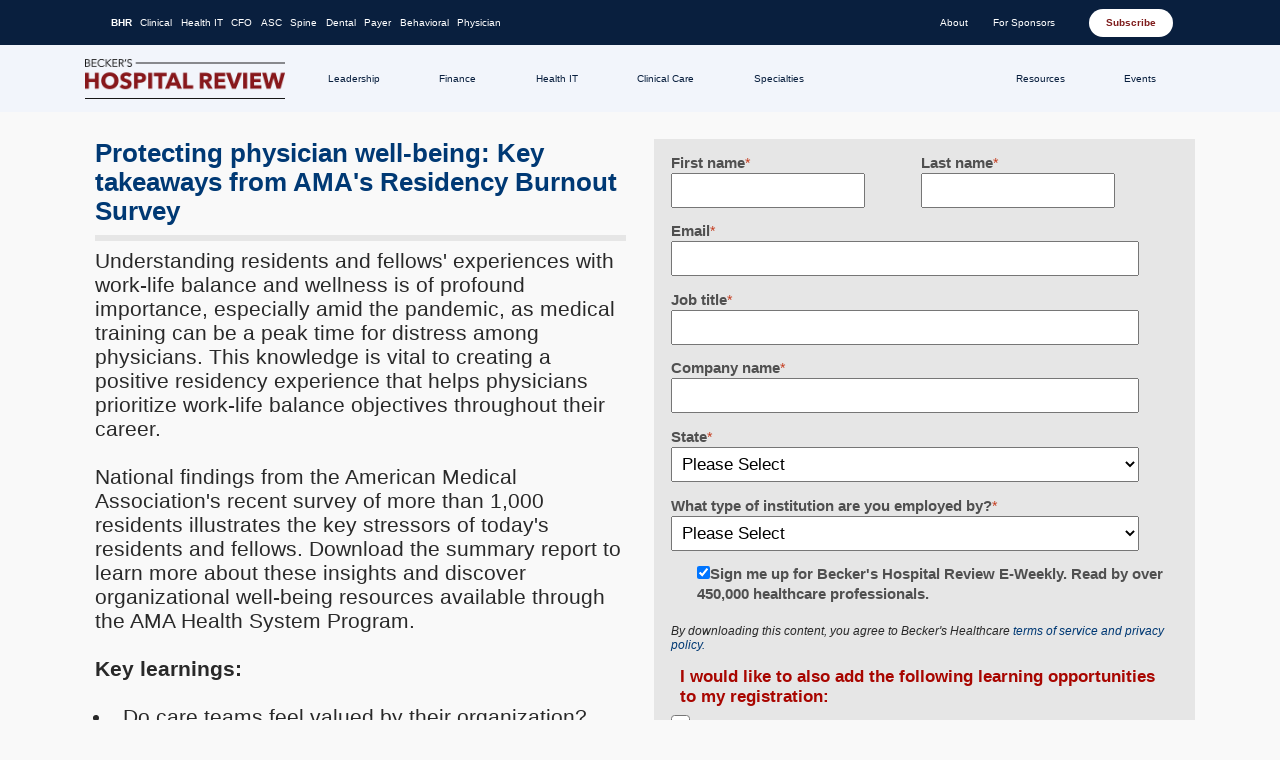

--- FILE ---
content_type: text/html; charset=UTF-8
request_url: https://go.beckershospitalreview.com/protecting-physician-well-being-key-takeaways-from-amas-residency-burnout-survey
body_size: 11135
content:
<!doctype html><!--[if lt IE 7]> <html class="no-js lt-ie9 lt-ie8 lt-ie7" lang="en" > <![endif]--><!--[if IE 7]>    <html class="no-js lt-ie9 lt-ie8" lang="en" >        <![endif]--><!--[if IE 8]>    <html class="no-js lt-ie9" lang="en" >               <![endif]--><!--[if gt IE 8]><!--><html class="no-js" lang="en"><!--<![endif]--><head>
    <meta charset="utf-8">
    <meta http-equiv="X-UA-Compatible" content="IE=edge,chrome=1">
    <meta name="author" content="Becker's Healthcare">
    <meta name="description" content="">
    <meta name="generator" content="HubSpot">
    <title>Protecting physician well-being: Key takeaways from AMA's Residency Burnout Survey</title>
    <link rel="shortcut icon" href="https://go.beckershospitalreview.com/hs-fs/file-2591852351-ico/beckershospitalreview-images/favicon.ico">
    
<meta name="viewport" content="width=device-width, initial-scale=1">

    <script src="/hs/hsstatic/jquery-libs/static-1.4/jquery/jquery-1.11.2.js"></script>
<script>hsjQuery = window['jQuery'];</script>
    <meta property="og:description" content="">
    <meta property="og:title" content="Protecting physician well-being: Key takeaways from AMA's Residency Burnout Survey">
    <meta name="twitter:description" content="">
    <meta name="twitter:title" content="Protecting physician well-being: Key takeaways from AMA's Residency Burnout Survey">

    

    

    <style>
a.cta_button{-moz-box-sizing:content-box !important;-webkit-box-sizing:content-box !important;box-sizing:content-box !important;vertical-align:middle}.hs-breadcrumb-menu{list-style-type:none;margin:0px 0px 0px 0px;padding:0px 0px 0px 0px}.hs-breadcrumb-menu-item{float:left;padding:10px 0px 10px 10px}.hs-breadcrumb-menu-divider:before{content:'›';padding-left:10px}.hs-featured-image-link{border:0}.hs-featured-image{float:right;margin:0 0 20px 20px;max-width:50%}@media (max-width: 568px){.hs-featured-image{float:none;margin:0;width:100%;max-width:100%}}.hs-screen-reader-text{clip:rect(1px, 1px, 1px, 1px);height:1px;overflow:hidden;position:absolute !important;width:1px}
</style>


    


    
<!--  Added by GoogleAnalytics integration -->
<script>
var _hsp = window._hsp = window._hsp || [];
_hsp.push(['addPrivacyConsentListener', function(consent) { if (consent.allowed || (consent.categories && consent.categories.analytics)) {
  (function(i,s,o,g,r,a,m){i['GoogleAnalyticsObject']=r;i[r]=i[r]||function(){
  (i[r].q=i[r].q||[]).push(arguments)},i[r].l=1*new Date();a=s.createElement(o),
  m=s.getElementsByTagName(o)[0];a.async=1;a.src=g;m.parentNode.insertBefore(a,m)
})(window,document,'script','//www.google-analytics.com/analytics.js','ga');
  ga('create','UA-5366982-1','auto');
  ga('send','pageview');
}}]);
</script>

<!-- /Added by GoogleAnalytics integration -->

    <link rel="canonical" href="https://go.beckershospitalreview.com/protecting-physician-well-being-key-takeaways-from-amas-residency-burnout-survey">

<script type="text/javascript">

var googletag = googletag || {};
	googletag.cmd = googletag.cmd || [];
	(function() {
	var gads = document.createElement('script');
	gads.async = true;
	gads.type = 'text/javascript';
	var useSSL = 'https:' == document.location.protocol;
	gads.src = (useSSL ? 'https:' : 'http:') + 
	'//www.googletagservices.com/tag/js/gpt.js';
	var node = document.getElementsByTagName('script')[0];
	node.parentNode.insertBefore(gads, node);
	})();

googletag.cmd.push(function() {
	googletag.defineSlot('/30116360/HR_Homepage_Top_728x90', [728, 90], 'div-doubleclick-177').addService(googletag.pubads());
	googletag.enableServices();
	});
    
</script>
<link rel="stylesheet" href="https://www.beckershospitalreview.com/templates/beckers/assets/css/olytics.css">
<script type="text/javascript">
// olytics 3.0
window.olytics||(window.olytics=[]),window.olytics.methods=["fire","confirm"],window.olytics.factory=function(i){return function(){var t=Array.prototype.slice.call(arguments);return t.unshift(i),window.olytics.push(t),window.olytics}};for(var i=0;i<window.olytics.methods.length;i++){var method=window.olytics.methods[i];window.olytics[method]=window.olytics.factory(method)}olytics.load=function(i){if(!document.getElementById("olyticsImport")){window.a=window.olytics;var t=document.createElement("script");t.async=!0,t.id="olyticsImport",t.type="text/javascript";var o="";void 0!==i&&void 0!==i.oid&&(o=i.oid),t.setAttribute("data-oid",o),t.src="https://olytics.omeda.com/olytics/js/v3/p/olytics.min.js",t.addEventListener("load",function(t){for(olytics.initialize({Olytics:i});window.a.length>0;){var o=window.a.shift(),s=o.shift();olytics[s]&&olytics[s].apply(olytics,o)}},!1);var s=document.getElementsByTagName("script")[0];s.parentNode.insertBefore(t,s)}},olytics.load({oid:"3c975d3141e541ff8197a5a3b2d3fde9"});
</script>


<meta property="og:image" content="https://go.beckershospitalreview.com/hubfs/site/beckers-healthcare-whitepaper-cta.png">
<meta property="twitter:image" content="https://go.beckershospitalreview.com/hubfs/site/beckers-healthcare-whitepaper-cta.png">

<meta property="og:url" content="https://go.beckershospitalreview.com/protecting-physician-well-being-key-takeaways-from-amas-residency-burnout-survey">
<meta name="twitter:card" content="summary">
<meta http-equiv="content-language" content="en">
<link rel="stylesheet" href="//7052064.fs1.hubspotusercontent-na1.net/hubfs/7052064/hub_generated/template_assets/DEFAULT_ASSET/1767723259071/template_layout.min.css">


<link rel="stylesheet" href="https://go.beckershospitalreview.com/hubfs/hub_generated/template_assets/1/188570107832/1744830501679/template_wp-1-style.min.css">
<link rel="stylesheet" href="https://go.beckershospitalreview.com/hubfs/hub_generated/template_assets/1/188570918530/1763658239287/template_BHR_WP1.css">




</head>
<body class="landing-page two-column-equal   hs-content-id-69689046536 hs-landing-page hs-page " style="">
    <div class="header-container-wrapper">
    <div class="header-container container-fluid">

<div class="row-fluid-wrapper row-depth-1 row-number-1 ">
<div class="row-fluid ">
<div class="span12 widget-span widget-type-global_group " style="" data-widget-type="global_group" data-x="0" data-w="12">
<div class="" data-global-widget-path="generated_global_groups/188881472545.html"><div class="row-fluid-wrapper row-depth-1 row-number-1 ">
<div class="row-fluid ">
<div class="span12 widget-span widget-type-cell custom-top-wrapper" style="" data-widget-type="cell" data-x="0" data-w="12">

<div class="row-fluid-wrapper row-depth-1 row-number-2 ">
<div class="row-fluid ">
<div class="span12 widget-span widget-type-cell page-center" style="" data-widget-type="cell" data-x="0" data-w="12">

<div class="row-fluid-wrapper row-depth-1 row-number-3 ">
<div class="row-fluid ">
<div class="span12 widget-span widget-type-raw_html " style="" data-widget-type="raw_html" data-x="0" data-w="12">
<div class="cell-wrapper layout-widget-wrapper">
<span id="hs_cos_wrapper_module_349728060" class="hs_cos_wrapper hs_cos_wrapper_widget hs_cos_wrapper_type_raw_html" style="" data-hs-cos-general-type="widget" data-hs-cos-type="raw_html"><header class="site-header">
<a href="#main" class="skip-to-content-link">Skip to main content</a>
<div class="site-header__large">
<div class="site-header__large-header">
<div class="site-header__large-header__top">
<div class="site-header__large-header__top-inner">
<nav id="site-header-site-navigation-menu" class="menu-container menu-container--site-navigation priority-nav" aria-label="Site Navigation Menu" instance="0"><ul id="menu-site-navigation-menu" class="menu menu--site-navigation" role="list"><li id="menu-item-276330" class="menu-item menu-item-type-custom menu-item-object-custom current-menu-item current_page_item menu-item-home current-menu-item menu-item-276330"><a href="https://www.beckershospitalreview.com/" aria-current="page">BHR</a></li>
<li id="menu-item-276331" class="menu-item menu-item-type-custom menu-item-object-custom menu-item-276331"><a href="https://www.beckershospitalreview.com/quality/">Clinical</a></li>
<li id="menu-item-276332" class="menu-item menu-item-type-custom menu-item-object-custom menu-item-276332"><a href="https://www.beckershospitalreview.com/healthcare-information-technology/">Health IT</a></li>
<li id="menu-item-276333" class="menu-item menu-item-type-custom menu-item-object-custom menu-item-276333"><a href="https://www.beckershospitalreview.com/finance/">CFO</a></li>
<li id="menu-item-276334" class="menu-item menu-item-type-custom menu-item-object-custom menu-item-276334"><a href="https://www.beckersasc.com/">ASC</a></li>
<li id="menu-item-276335" class="menu-item menu-item-type-custom menu-item-object-custom menu-item-276335"><a href="https://www.beckersspine.com/">Spine</a></li>
<li id="menu-item-276336" class="menu-item menu-item-type-custom menu-item-object-custom menu-item-276336"><a href="https://www.beckersdental.com/">Dental</a></li>
<li id="menu-item-276337" class="menu-item menu-item-type-custom menu-item-object-custom menu-item-276337"><a href="https://www.beckerspayer.com/">Payer</a></li>
<li id="menu-item-276338" class="menu-item menu-item-type-custom menu-item-object-custom menu-item-276338"><a href="https://www.beckersbehavioralhealth.com/">Behavioral</a></li>
<li id="menu-item-276339" class="menu-item menu-item-type-custom menu-item-object-custom menu-item-276339"><a href="https://www.beckersphysicianleadership.com/">Physician</a></li>
</ul><span class="nav__dropdown-wrapper priority-nav__wrapper" aria-haspopup="false"><button aria-controls="priority-nav-menu" type="button" class="nav__dropdown-toggle priority-nav__dropdown-toggle priority-nav-is-hidden">More</button><ul aria-hidden="true" class="nav__dropdown priority-nav__dropdown" id="priority-nav-menu"></ul></span></nav>					<nav class="menu-container menu-container--utility" aria-label="Utility Menu"><ul id="menu-utility-menu" class="menu menu--utility" role="list"><li id="menu-item-276268" class="menu-item menu-item-type-custom menu-item-object-custom menu-item-has-children menu-item-276268">
<button id="menu-item-276268-button" aria-expanded="false" aria-label="Toggle submenu for: About" aria-controls="menu-item-276268-submenu" type="button" class="menu-item__toggle">About</button><ul class="sub-menu" id="menu-item-276268-submenu" aria-hidden="true" aria-labelledby="menu-item-276268-button">
<li id="menu-item-276269" class="menu-item menu-item-type-custom menu-item-object-custom menu-item-276269"><a target="_blank" href="https://hubs.beckershealthcare.com/about">About Becker’s</a></li>
<li id="menu-item-276270" class="menu-item menu-item-type-custom menu-item-object-custom menu-item-276270"><a target="_blank" href="https://hubs.beckershealthcare.com/careers">Careers</a></li>
</ul>
</li>
<li id="menu-item-276271" class="menu-item menu-item-type-custom menu-item-object-custom menu-item-has-children menu-item-276271">
<button id="menu-item-276271-button" aria-expanded="false" aria-label="Toggle submenu for: For Sponsors" aria-controls="menu-item-276271-submenu" type="button" class="menu-item__toggle">For Sponsors</button><ul class="sub-menu" id="menu-item-276271-submenu" aria-hidden="true" aria-labelledby="menu-item-276271-button">
<li id="menu-item-276272" class="menu-item menu-item-type-custom menu-item-object-custom menu-item-276272"><a href="https://www.beckersphysicianleadership.com/contact-us/">Contact Us</a></li>
<li id="menu-item-276273" class="menu-item menu-item-type-custom menu-item-object-custom menu-item-276273"><a href="https://www.beckershospitalreview.com/request-media-kit/">Media Kit</a></li>
<li id="menu-item-276274" class="menu-item menu-item-type-custom menu-item-object-custom menu-item-276274"><a target="_blank" href="https://hubs.beckershealthcare.com/content-specifications">Content Specs</a></li>
</ul>
</li>
</ul></nav>					<button type="button" class="site-header__large-header__search-btn" aria-expanded="false">
Search					</button>
<div class="wp-block-buttons">
<div class="wp-block-button">
<a href="https://www.beckershospitalreview.com/subscribe/" class="wp-block-button__link wp-element-button">
Subscribe								</a>
</div>
</div>
</div>
</div>
<div class="site-header__large-header__bottom">
<div class="site-header__large-header__bottom-inner">
<div class="site-logo">
<a href="https://www.beckershospitalreview.com">
<img class="site-logo__fallback" src="https://www.beckershospitalreview.com/wp-content/themes/beckers-healthcare/assets/images/logo.png">
<span class="visually-hidden">Becker's Hospital Review | Healthcare News &amp; Analysis</span>
</a>	</div>
<nav id="site-header-primary-menu" class="menu-container menu-container--primary" aria-label="Primary Menu"><ul id="menu-primary-menu" class="menu menu--primary" role="list"><li id="menu-item-276287" class="menu-item menu-item-type-custom menu-item-object-custom menu-item-has-children menu-item-276287">
<button id="menu-item-276287-button" aria-expanded="false" aria-label="Toggle submenu for: Leadership" aria-controls="menu-item-276287-submenu" type="button" class="menu-item__toggle">Leadership</button><ul class="sub-menu" id="menu-item-276287-submenu" aria-hidden="true" aria-labelledby="menu-item-276287-button">
<li id="menu-item-276288" class="menu-item menu-item-type-custom menu-item-object-custom menu-item-276288"><a href="https://www.beckershospitalreview.com/hospital-management-administration/">Leadership &amp; Management</a></li>
<li id="menu-item-276289" class="menu-item menu-item-type-custom menu-item-object-custom menu-item-276289"><a href="https://www.beckershospitalreview.com/hospital-executive-moves/">Executive Moves</a></li>
<li id="menu-item-276290" class="menu-item menu-item-type-custom menu-item-object-custom menu-item-276290"><a href="https://www.beckershospitalreview.com/strategy/">Strategy</a></li>
<li id="menu-item-276291" class="menu-item menu-item-type-custom menu-item-object-custom menu-item-276291"><a href="https://www.beckershospitalreview.com/rankings-and-ratings/">Rankings</a></li>
<li id="menu-item-276292" class="menu-item menu-item-type-custom menu-item-object-custom menu-item-276292"><a href="https://www.beckershospitalreview.com/hr/">HR</a></li>
<li id="menu-item-276293" class="menu-item menu-item-type-custom menu-item-object-custom menu-item-276293"><a href="https://www.beckershospitalreview.com/workforce/">Workforce</a></li>
<li id="menu-item-276294" class="menu-item menu-item-type-custom menu-item-object-custom menu-item-276294"><a href="https://www.beckershospitalreview.com/digital-marketing/">Marketing</a></li>
</ul>
</li>
<li id="menu-item-276295" class="menu-item menu-item-type-custom menu-item-object-custom menu-item-has-children menu-item-276295">
<button id="menu-item-276295-button" aria-expanded="false" aria-label="Toggle submenu for: Finance" aria-controls="menu-item-276295-submenu" type="button" class="menu-item__toggle">Finance</button><ul class="sub-menu" id="menu-item-276295-submenu" aria-hidden="true" aria-labelledby="menu-item-276295-button">
<li id="menu-item-276296" class="menu-item menu-item-type-custom menu-item-object-custom menu-item-276296"><a href="https://www.beckershospitalreview.com/finance/">Financial Management</a></li>
<li id="menu-item-276297" class="menu-item menu-item-type-custom menu-item-object-custom menu-item-276297"><a href="https://www.beckershospitalreview.com/capital/">Capital</a></li>
<li id="menu-item-276298" class="menu-item menu-item-type-custom menu-item-object-custom menu-item-276298"><a href="https://www.beckershospitalreview.com/compensation-issues/">Compensation</a></li>
<li id="menu-item-276299" class="menu-item menu-item-type-custom menu-item-object-custom menu-item-276299"><a href="https://www.beckershospitalreview.com/hospital-transactions-and-valuation/">Transactions &amp; Valuation</a></li>
<li id="menu-item-276300" class="menu-item menu-item-type-custom menu-item-object-custom menu-item-276300"><a href="https://www.beckershospitalreview.com/legal-regulatory-issues/">Legal &amp; Regulatory</a></li>
</ul>
</li>
<li id="menu-item-276301" class="menu-item menu-item-type-custom menu-item-object-custom menu-item-has-children menu-item-276301">
<button id="menu-item-276301-button" aria-expanded="false" aria-label="Toggle submenu for: Health IT" aria-controls="menu-item-276301-submenu" type="button" class="menu-item__toggle">Health IT</button><ul class="sub-menu" id="menu-item-276301-submenu" aria-hidden="true" aria-labelledby="menu-item-276301-button">
<li id="menu-item-276302" class="menu-item menu-item-type-custom menu-item-object-custom menu-item-276302"><a href="https://www.beckershospitalreview.com/healthcare-information-technology/">Health Information Technology</a></li>
<li id="menu-item-276303" class="menu-item menu-item-type-custom menu-item-object-custom menu-item-276303"><a href="https://www.beckershospitalreview.com/ehrs/">EHRs</a></li>
<li id="menu-item-276304" class="menu-item menu-item-type-custom menu-item-object-custom menu-item-276304"><a href="https://www.beckershospitalreview.com/ai/">Artificial Intelligence</a></li>
<li id="menu-item-276305" class="menu-item menu-item-type-custom menu-item-object-custom menu-item-276305"><a href="https://www.beckershospitalreview.com/cybersecurity/">Cybersecurity</a></li>
<li id="menu-item-276306" class="menu-item menu-item-type-custom menu-item-object-custom menu-item-276306"><a href="https://www.beckershospitalreview.com/digital-health/">Digital Health</a></li>
<li id="menu-item-276307" class="menu-item menu-item-type-custom menu-item-object-custom menu-item-276307"><a href="https://www.beckershospitalreview.com/innovation/">Innovation</a></li>
<li id="menu-item-276308" class="menu-item menu-item-type-custom menu-item-object-custom menu-item-276308"><a href="https://www.beckershospitalreview.com/telehealth/">Telehealth</a></li>
<li id="menu-item-276309" class="menu-item menu-item-type-custom menu-item-object-custom menu-item-276309"><a href="https://www.beckershospitalreview.com/disruptors/">Disruptors</a></li>
</ul>
</li>
<li id="menu-item-276310" class="menu-item menu-item-type-custom menu-item-object-custom menu-item-has-children menu-item-276310">
<button id="menu-item-276310-button" aria-expanded="false" aria-label="Toggle submenu for: Clinical Care" aria-controls="menu-item-276310-submenu" type="button" class="menu-item__toggle">Clinical Care</button><ul class="sub-menu" id="menu-item-276310-submenu" aria-hidden="true" aria-labelledby="menu-item-276310-button">
<li id="menu-item-276311" class="menu-item menu-item-type-custom menu-item-object-custom menu-item-276311"><a href="https://www.beckershospitalreview.com/patient-experience/patient-safety-outcomes/">Patient Safety and Outcomes</a></li>
<li id="menu-item-276312" class="menu-item menu-item-type-custom menu-item-object-custom menu-item-276312"><a href="https://www.beckershospitalreview.com/hospital-physician-relationships/">Physicians</a></li>
<li id="menu-item-276313" class="menu-item menu-item-type-custom menu-item-object-custom menu-item-276313"><a href="https://www.beckershospitalreview.com/nursing/">Nursing</a></li>
<li id="menu-item-276314" class="menu-item menu-item-type-custom menu-item-object-custom menu-item-276314"><a href="https://www.beckershospitalreview.com/pharmacy/">Pharmacy</a></li>
<li id="menu-item-276315" class="menu-item menu-item-type-custom menu-item-object-custom menu-item-276315"><a href="https://www.beckershospitalreview.com/patient-experience/">Patient Experience</a></li>
<li id="menu-item-276316" class="menu-item menu-item-type-custom menu-item-object-custom menu-item-276316"><a href="https://www.beckershospitalreview.com/care-coordination/">Care Coordination</a></li>
<li id="menu-item-276317" class="menu-item menu-item-type-custom menu-item-object-custom menu-item-276317"><a href="https://www.beckershospitalreview.com/infection-control/">Infection Prevention and Control</a></li>
<li id="menu-item-276318" class="menu-item menu-item-type-custom menu-item-object-custom menu-item-276318"><a href="https://www.beckershospitalreview.com/public-health/">Public Health</a></li>
<li id="menu-item-276319" class="menu-item menu-item-type-custom menu-item-object-custom menu-item-276319"><a href="https://www.beckershospitalreview.com/health-equity/">Health Equity</a></li>
<li id="menu-item-276320" class="menu-item menu-item-type-custom menu-item-object-custom menu-item-276320"><a href="https://www.beckershospitalreview.com/glp-1s/">GLP-1s</a></li>
<li id="menu-item-276321" class="menu-item menu-item-type-custom menu-item-object-custom menu-item-276321"><a href="https://www.beckershospitalreview.com/supply-chain/">Supply Chain</a></li>
</ul>
</li>
<li id="menu-item-276322" class="menu-item menu-item-type-custom menu-item-object-custom menu-item-has-children menu-item-276322">
<button id="menu-item-276322-button" aria-expanded="false" aria-label="Toggle submenu for: Specialties" aria-controls="menu-item-276322-submenu" type="button" class="menu-item__toggle">Specialties</button><ul class="sub-menu" id="menu-item-276322-submenu" aria-hidden="true" aria-labelledby="menu-item-276322-button">
<li id="menu-item-276323" class="menu-item menu-item-type-custom menu-item-object-custom menu-item-276323"><a href="https://www.beckershospitalreview.com/oncology/">Oncology</a></li>
<li id="menu-item-276324" class="menu-item menu-item-type-custom menu-item-object-custom menu-item-276324"><a href="https://www.beckershospitalreview.com/cardiology/">Cardiology</a></li>
<li id="menu-item-276325" class="menu-item menu-item-type-custom menu-item-object-custom menu-item-276325"><a href="https://www.beckershospitalreview.com/orthopedics/">Orthopedics</a></li>
<li id="menu-item-276326" class="menu-item menu-item-type-custom menu-item-object-custom menu-item-276326"><a href="https://www.beckershospitalreview.com/or/">OR</a></li>
<li id="menu-item-276327" class="menu-item menu-item-type-custom menu-item-object-custom menu-item-276327"><a href="https://www.beckershospitalreview.com/post-acute/">Post-Acute</a></li>
<li id="menu-item-276328" class="menu-item menu-item-type-custom menu-item-object-custom menu-item-276328"><a href="https://www.beckershospitalreview.com/lab/">Lab</a></li>
<li id="menu-item-276329" class="menu-item menu-item-type-custom menu-item-object-custom menu-item-276329"><a href="https://www.beckershospitalreview.com/radiology/">Radiology</a></li>
</ul>
</li>
</ul></nav>					<nav id="site-header-secondary-menu" class="menu-container menu-container--secondary" aria-label="Secondary Menu"><ul id="menu-secondary-menu" class="menu menu--secondary" role="list"><li id="menu-item-276246" class="menu-item menu-item-type-custom menu-item-object-custom menu-item-has-children menu-item-276246">
<button id="menu-item-276246-button" aria-expanded="false" aria-label="Toggle submenu for: Resources" aria-controls="menu-item-276246-submenu" type="button" class="menu-item__toggle">Resources</button><ul class="sub-menu" id="menu-item-276246-submenu" aria-hidden="true" aria-labelledby="menu-item-276246-button">
<li id="menu-item-276247" class="menu-item menu-item-type-custom menu-item-object-custom menu-item-276247"><a href="https://www.beckershospitalreview.com/webinar-types/upcoming-webinars/">Live Webinars</a></li>
<li id="menu-item-276248" class="menu-item menu-item-type-custom menu-item-object-custom menu-item-276248"><a href="https://www.beckershospitalreview.com/webinar-types/ondemand-webinars/">OnDemand Webinars</a></li>
<li id="menu-item-276249" class="menu-item menu-item-type-custom menu-item-object-custom menu-item-276249"><a href="https://www.beckershospitalreview.com/whitepapers/">Whitepapers</a></li>
<li id="menu-item-276250" class="menu-item menu-item-type-custom menu-item-object-custom menu-item-276250"><a target="_blank" href="https://www.beckerspodcasts.com/">Podcasts</a></li>
<li id="menu-item-279040" class="menu-item menu-item-type-custom menu-item-object-custom menu-item-279040"><a href="https://conferences.beckershospitalreview.com/featured-content">Featured Content</a></li>
<li id="menu-item-276251" class="menu-item menu-item-type-custom menu-item-object-custom menu-item-276251"><a href="https://conferences.beckershospitalreview.com/lists/7368520">Lists</a></li>
<li id="menu-item-276252" class="menu-item menu-item-type-custom menu-item-object-custom menu-item-276252"><a href="https://www.beckershospitalreview.com/surveys/">Surveys</a></li>
<li id="menu-item-276253" class="menu-item menu-item-type-custom menu-item-object-custom menu-item-276253"><a target="_blank" href="https://conferences.beckershospitalreview.com/videos">Videos</a></li>
<li id="menu-item-276254" class="menu-item menu-item-type-custom menu-item-object-custom menu-item-276254"><a href="https://www.beckershospitalreview.com/newsletters/">Newsletters</a></li>
<li id="menu-item-279042" class="menu-item menu-item-type-custom menu-item-object-custom menu-item-279042"><a href="https://hubs.beckershealthcare.com/leantaas-ai-solutions">LeanTaaS Content Hub</a></li>
<li id="menu-item-279265" class="menu-item menu-item-type-custom menu-item-object-custom menu-item-279265"><a href="https://hubs.beckershealthcare.com/intuitive-beckers-content-hub">Intuitive Content Hub</a></li>
<li id="menu-item-279043" class="menu-item menu-item-type-custom menu-item-object-custom menu-item-279043"><a href="https://conferences.beckershospitalreview.com/nrc-health-content-hub?utm_source=bhrwebsite">NRC Content Hub</a></li>
</ul>
</li>
<li id="menu-item-276255" class="menu-item menu-item-type-custom menu-item-object-custom menu-item-has-children menu-item-276255">
<button id="menu-item-276255-button" aria-expanded="false" aria-label="Toggle submenu for: Events" aria-controls="menu-item-276255-submenu" type="button" class="menu-item__toggle">Events</button><ul class="sub-menu" id="menu-item-276255-submenu" aria-hidden="true" aria-labelledby="menu-item-276255-button">
<li id="menu-item-276256" class="menu-item menu-item-type-custom menu-item-object-custom menu-item-276256"><a target="_blank" href="https://conferences.beckershospitalreview.com/upcoming-events">Live Events</a></li>
<li id="menu-item-276257" class="menu-item menu-item-type-custom menu-item-object-custom menu-item-276257"><a target="_blank" href="https://conferences.beckershospitalreview.com/upcoming-events/virtual-event">Virtual Events</a></li>
</ul>
</li>
</ul></nav>				</div>
</div>
<div class="site-header__large-header__search" aria-hidden="true">
<div class="site-header__large-header__search-inner">
<div class="search-form__outer" itemscope itemtype="http://schema.org/WebSite">
<form role="search" id="searchform" class="search-form" method="get" action="https://www.beckershospitalreview.com/">
<meta itemprop="target" content="https://www.beckershospitalreview.com/?s={s}">
<label class="visually-hidden" for="search-form-1-search-field">
Search for:		</label>
<input class="search-form__input" itemprop="query-input" type="search" id="search-form-1-search-field" value="" placeholder="Search for articles, topics, etc…" name="s" autocomplete="off" aria-autocomplete="list" role="combobox" aria-expanded="false" aria-controls="search-form-1-suggestions" aria-activedescendant="">
<button class="search-form__reset" type="reset">
<span class="visually-hidden">
Clear search			</span>
</button>
<span class="search-form__separator"></span>
<button class="search-form__submit" type="submit">
<span class="visually-hidden">
Search			</span>
</button>
<ul id="search-form-1-suggestions" class="search-form__suggestions" role="listbox" aria-hidden="true"></ul>
</form>
</div>
</div>
</div>
</div>
</div>
<div class="site-header__small">
<div class="site-header__small-header">
<div class="site-header__small-header__top">
<div class="site-logo">
<a href="https://www.beckershospitalreview.com">
<img class="site-logo__fallback" src="https://www.beckershospitalreview.com/wp-content/themes/beckers-healthcare/assets/images/logo.png">
<span class="visually-hidden">Becker's Hospital Review | Healthcare News &amp; Analysis</span>
</a>	</div>
<button type="button" class="site-header__small-header__menu-btn" aria-expanded="false">
<span class="visually-hidden">
Menu					</span>
</button>
</div>
<div class="site-header__small-header__bottom">
<div class="wp-block-buttons">
<div class="wp-block-button">
<a href="https://www.beckershospitalreview.com/subscribe/" class="wp-block-button__link wp-element-button">
Subscribe							</a>
</div>
</div>
</div>
</div>
<div class="site-header__small-header__disclosure" aria-hidden="true">
<div class="site-header__small-header__search">
<div class="site-header__small-header__search-inner">
<div class="search-form__outer" itemscope itemtype="http://schema.org/WebSite">
<form role="search" id="searchform" class="search-form" method="get" action="https://www.beckershospitalreview.com/">
<meta itemprop="target" content="https://www.beckershospitalreview.com/?s={s}">
<label class="visually-hidden" for="search-form-2-search-field">
Search for:		</label>
<input class="search-form__input" itemprop="query-input" type="search" id="search-form-2-search-field" value="" placeholder="Search for articles, topics, etc…" name="s" autocomplete="off" aria-autocomplete="list" role="combobox" aria-expanded="false" aria-controls="search-form-2-suggestions" aria-activedescendant="">
<button class="search-form__reset" type="reset">
<span class="visually-hidden">
Clear search			</span>
</button>
<span class="search-form__separator"></span>
<button class="search-form__submit" type="submit">
<span class="visually-hidden">
Search			</span>
</button>
<ul id="search-form-2-suggestions" class="search-form__suggestions" role="listbox" aria-hidden="true"></ul>
</form>
</div>
</div>
</div>
<div class="site-header__small-group site-header__small-group--first">
<nav id="site-header-primary-menu" class="menu-container menu-container--primary" aria-label="Primary Menu"><ul id="menu-primary-menu-1" class="menu menu--primary" role="list"><li class="menu-item menu-item-type-custom menu-item-object-custom menu-item-has-children menu-item-276287">
<button id="menu-item-76-button" aria-expanded="false" aria-label="Toggle submenu for: Leadership" aria-controls="menu-item-76-submenu" type="button" class="menu-item__toggle">Leadership</button><ul class="sub-menu" id="menu-item-76-submenu" aria-hidden="true" aria-labelledby="menu-item-76-button">
<li class="menu-item menu-item-type-custom menu-item-object-custom menu-item-276288"><a href="https://www.beckershospitalreview.com/hospital-management-administration/">Leadership &amp; Management</a></li>
<li class="menu-item menu-item-type-custom menu-item-object-custom menu-item-276289"><a href="https://www.beckershospitalreview.com/hospital-executive-moves/">Executive Moves</a></li>
<li class="menu-item menu-item-type-custom menu-item-object-custom menu-item-276290"><a href="https://www.beckershospitalreview.com/strategy/">Strategy</a></li>
<li class="menu-item menu-item-type-custom menu-item-object-custom menu-item-276291"><a href="https://www.beckershospitalreview.com/rankings-and-ratings/">Rankings</a></li>
<li class="menu-item menu-item-type-custom menu-item-object-custom menu-item-276292"><a href="https://www.beckershospitalreview.com/hr/">HR</a></li>
<li class="menu-item menu-item-type-custom menu-item-object-custom menu-item-276293"><a href="https://www.beckershospitalreview.com/workforce/">Workforce</a></li>
<li class="menu-item menu-item-type-custom menu-item-object-custom menu-item-276294"><a href="https://www.beckershospitalreview.com/digital-marketing/">Marketing</a></li>
</ul>
</li>
<li class="menu-item menu-item-type-custom menu-item-object-custom menu-item-has-children menu-item-276295">
<button id="menu-item-84-button" aria-expanded="false" aria-label="Toggle submenu for: Finance" aria-controls="menu-item-84-submenu" type="button" class="menu-item__toggle">Finance</button><ul class="sub-menu" id="menu-item-84-submenu" aria-hidden="true" aria-labelledby="menu-item-84-button">
<li class="menu-item menu-item-type-custom menu-item-object-custom menu-item-276296"><a href="https://www.beckershospitalreview.com/finance/">Financial Management</a></li>
<li class="menu-item menu-item-type-custom menu-item-object-custom menu-item-276297"><a href="https://www.beckershospitalreview.com/capital/">Capital</a></li>
<li class="menu-item menu-item-type-custom menu-item-object-custom menu-item-276298"><a href="https://www.beckershospitalreview.com/compensation-issues/">Compensation</a></li>
<li class="menu-item menu-item-type-custom menu-item-object-custom menu-item-276299"><a href="https://www.beckershospitalreview.com/hospital-transactions-and-valuation/">Transactions &amp; Valuation</a></li>
<li class="menu-item menu-item-type-custom menu-item-object-custom menu-item-276300"><a href="https://www.beckershospitalreview.com/legal-regulatory-issues/">Legal &amp; Regulatory</a></li>
</ul>
</li>
<li class="menu-item menu-item-type-custom menu-item-object-custom menu-item-has-children menu-item-276301">
<button id="menu-item-90-button" aria-expanded="false" aria-label="Toggle submenu for: Health IT" aria-controls="menu-item-90-submenu" type="button" class="menu-item__toggle">Health IT</button><ul class="sub-menu" id="menu-item-90-submenu" aria-hidden="true" aria-labelledby="menu-item-90-button">
<li class="menu-item menu-item-type-custom menu-item-object-custom menu-item-276302"><a href="https://www.beckershospitalreview.com/healthcare-information-technology/">Health Information Technology</a></li>
<li class="menu-item menu-item-type-custom menu-item-object-custom menu-item-276303"><a href="https://www.beckershospitalreview.com/ehrs/">EHRs</a></li>
<li class="menu-item menu-item-type-custom menu-item-object-custom menu-item-276304"><a href="https://www.beckershospitalreview.com/ai/">Artificial Intelligence</a></li>
<li class="menu-item menu-item-type-custom menu-item-object-custom menu-item-276305"><a href="https://www.beckershospitalreview.com/cybersecurity/">Cybersecurity</a></li>
<li class="menu-item menu-item-type-custom menu-item-object-custom menu-item-276306"><a href="https://www.beckershospitalreview.com/digital-health/">Digital Health</a></li>
<li class="menu-item menu-item-type-custom menu-item-object-custom menu-item-276307"><a href="https://www.beckershospitalreview.com/innovation/">Innovation</a></li>
<li class="menu-item menu-item-type-custom menu-item-object-custom menu-item-276308"><a href="https://www.beckershospitalreview.com/telehealth/">Telehealth</a></li>
<li class="menu-item menu-item-type-custom menu-item-object-custom menu-item-276309"><a href="https://www.beckershospitalreview.com/disruptors/">Disruptors</a></li>
</ul>
</li>
<li class="menu-item menu-item-type-custom menu-item-object-custom menu-item-has-children menu-item-276310">
<button id="menu-item-99-button" aria-expanded="false" aria-label="Toggle submenu for: Clinical Care" aria-controls="menu-item-99-submenu" type="button" class="menu-item__toggle">Clinical Care</button><ul class="sub-menu" id="menu-item-99-submenu" aria-hidden="true" aria-labelledby="menu-item-99-button">
<li class="menu-item menu-item-type-custom menu-item-object-custom menu-item-276311"><a href="https://www.beckershospitalreview.com/patient-experience/patient-safety-outcomes/">Patient Safety and Outcomes</a></li>
<li class="menu-item menu-item-type-custom menu-item-object-custom menu-item-276312"><a href="https://www.beckershospitalreview.com/hospital-physician-relationships/">Physicians</a></li>
<li class="menu-item menu-item-type-custom menu-item-object-custom menu-item-276313"><a href="https://www.beckershospitalreview.com/nursing/">Nursing</a></li>
<li class="menu-item menu-item-type-custom menu-item-object-custom menu-item-276314"><a href="https://www.beckershospitalreview.com/pharmacy/">Pharmacy</a></li>
<li class="menu-item menu-item-type-custom menu-item-object-custom menu-item-276315"><a href="https://www.beckershospitalreview.com/patient-experience/">Patient Experience</a></li>
<li class="menu-item menu-item-type-custom menu-item-object-custom menu-item-276316"><a href="https://www.beckershospitalreview.com/care-coordination/">Care Coordination</a></li>
<li class="menu-item menu-item-type-custom menu-item-object-custom menu-item-276317"><a href="https://www.beckershospitalreview.com/infection-control/">Infection Prevention and Control</a></li>
<li class="menu-item menu-item-type-custom menu-item-object-custom menu-item-276318"><a href="https://www.beckershospitalreview.com/public-health/">Public Health</a></li>
<li class="menu-item menu-item-type-custom menu-item-object-custom menu-item-276319"><a href="https://www.beckershospitalreview.com/health-equity/">Health Equity</a></li>
<li class="menu-item menu-item-type-custom menu-item-object-custom menu-item-276320"><a href="https://www.beckershospitalreview.com/glp-1s/">GLP-1s</a></li>
<li class="menu-item menu-item-type-custom menu-item-object-custom menu-item-276321"><a href="https://www.beckershospitalreview.com/supply-chain/">Supply Chain</a></li>
</ul>
</li>
<li class="menu-item menu-item-type-custom menu-item-object-custom menu-item-has-children menu-item-276322">
<button id="menu-item-111-button" aria-expanded="false" aria-label="Toggle submenu for: Specialties" aria-controls="menu-item-111-submenu" type="button" class="menu-item__toggle">Specialties</button><ul class="sub-menu" id="menu-item-111-submenu" aria-hidden="true" aria-labelledby="menu-item-111-button">
<li class="menu-item menu-item-type-custom menu-item-object-custom menu-item-276323"><a href="https://www.beckershospitalreview.com/oncology/">Oncology</a></li>
<li class="menu-item menu-item-type-custom menu-item-object-custom menu-item-276324"><a href="https://www.beckershospitalreview.com/cardiology/">Cardiology</a></li>
<li class="menu-item menu-item-type-custom menu-item-object-custom menu-item-276325"><a href="https://www.beckershospitalreview.com/orthopedics/">Orthopedics</a></li>
<li class="menu-item menu-item-type-custom menu-item-object-custom menu-item-276326"><a href="https://www.beckershospitalreview.com/or/">OR</a></li>
<li class="menu-item menu-item-type-custom menu-item-object-custom menu-item-276327"><a href="https://www.beckershospitalreview.com/post-acute/">Post-Acute</a></li>
<li class="menu-item menu-item-type-custom menu-item-object-custom menu-item-276328"><a href="https://www.beckershospitalreview.com/lab/">Lab</a></li>
<li class="menu-item menu-item-type-custom menu-item-object-custom menu-item-276329"><a href="https://www.beckershospitalreview.com/radiology/">Radiology</a></li>
</ul>
</li>
</ul></nav>				<nav id="site-header-secondary-menu" class="menu-container menu-container--secondary" aria-label="Secondary Menu"><ul id="menu-secondary-menu-1" class="menu menu--secondary" role="list"><li class="menu-item menu-item-type-custom menu-item-object-custom menu-item-has-children menu-item-276246">
<button id="menu-item-119-button" aria-expanded="false" aria-label="Toggle submenu for: Resources" aria-controls="menu-item-119-submenu" type="button" class="menu-item__toggle">Resources</button><ul class="sub-menu" id="menu-item-119-submenu" aria-hidden="true" aria-labelledby="menu-item-119-button">
<li class="menu-item menu-item-type-custom menu-item-object-custom menu-item-276247"><a href="https://www.beckershospitalreview.com/webinar-types/upcoming-webinars/">Live Webinars</a></li>
<li class="menu-item menu-item-type-custom menu-item-object-custom menu-item-276248"><a href="https://www.beckershospitalreview.com/webinar-types/ondemand-webinars/">OnDemand Webinars</a></li>
<li class="menu-item menu-item-type-custom menu-item-object-custom menu-item-276249"><a href="https://www.beckershospitalreview.com/whitepapers/">Whitepapers</a></li>
<li class="menu-item menu-item-type-custom menu-item-object-custom menu-item-276250"><a target="_blank" href="https://www.beckerspodcasts.com/">Podcasts</a></li>
<li class="menu-item menu-item-type-custom menu-item-object-custom menu-item-279040"><a href="https://conferences.beckershospitalreview.com/featured-content">Featured Content</a></li>
<li class="menu-item menu-item-type-custom menu-item-object-custom menu-item-276251"><a href="https://conferences.beckershospitalreview.com/lists/7368520">Lists</a></li>
<li class="menu-item menu-item-type-custom menu-item-object-custom menu-item-276252"><a href="https://www.beckershospitalreview.com/surveys/">Surveys</a></li>
<li class="menu-item menu-item-type-custom menu-item-object-custom menu-item-276253"><a target="_blank" href="https://conferences.beckershospitalreview.com/videos">Videos</a></li>
<li class="menu-item menu-item-type-custom menu-item-object-custom menu-item-276254"><a href="https://www.beckershospitalreview.com/newsletters/">Newsletters</a></li>
<li class="menu-item menu-item-type-custom menu-item-object-custom menu-item-279042"><a href="https://hubs.beckershealthcare.com/leantaas-ai-solutions">LeanTaaS Content Hub</a></li>
<li class="menu-item menu-item-type-custom menu-item-object-custom menu-item-279265"><a href="https://hubs.beckershealthcare.com/intuitive-beckers-content-hub">Intuitive Content Hub</a></li>
<li class="menu-item menu-item-type-custom menu-item-object-custom menu-item-279043"><a href="https://conferences.beckershospitalreview.com/nrc-health-content-hub?utm_source=bhrwebsite">NRC Content Hub</a></li>
</ul>
</li>
<li class="menu-item menu-item-type-custom menu-item-object-custom menu-item-has-children menu-item-276255">
<button id="menu-item-132-button" aria-expanded="false" aria-label="Toggle submenu for: Events" aria-controls="menu-item-132-submenu" type="button" class="menu-item__toggle">Events</button><ul class="sub-menu" id="menu-item-132-submenu" aria-hidden="true" aria-labelledby="menu-item-132-button">
<li class="menu-item menu-item-type-custom menu-item-object-custom menu-item-276256"><a target="_blank" href="https://conferences.beckershospitalreview.com/upcoming-events">Live Events</a></li>
<li class="menu-item menu-item-type-custom menu-item-object-custom menu-item-276257"><a target="_blank" href="https://conferences.beckershospitalreview.com/upcoming-events/virtual-event">Virtual Events</a></li>
</ul>
</li>
</ul></nav>			</div>
<div class="site-header__small-group site-header__small-group--second">
<button id="site-header-navigation-toggle" type="button" class="site-header__small-site-navigation-toggle" aria-expanded="false">
Site Switcher				</button>
<div id="site-header-navigation-disclosure" class="site-header__small-site-navigation" aria-hidden="true">
<nav id="site-header-site-navigation-menu" class="menu-container menu-container--site-navigation" aria-label="Site Navigation Menu"><ul id="menu-site-navigation-menu-1" class="menu menu--site-navigation" role="list"><li class="menu-item menu-item-type-custom menu-item-object-custom current-menu-item current_page_item menu-item-home current-menu-item menu-item-276330"><a href="https://www.beckershospitalreview.com/" aria-current="page">BHR</a></li>
<li class="menu-item menu-item-type-custom menu-item-object-custom menu-item-276331"><a href="https://www.beckershospitalreview.com/quality/">Clinical</a></li>
<li class="menu-item menu-item-type-custom menu-item-object-custom menu-item-276332"><a href="https://www.beckershospitalreview.com/healthcare-information-technology/">Health IT</a></li>
<li class="menu-item menu-item-type-custom menu-item-object-custom menu-item-276333"><a href="https://www.beckershospitalreview.com/finance/">CFO</a></li>
<li class="menu-item menu-item-type-custom menu-item-object-custom menu-item-276334"><a href="https://www.beckersasc.com/">ASC</a></li>
<li class="menu-item menu-item-type-custom menu-item-object-custom menu-item-276335"><a href="https://www.beckersspine.com/">Spine</a></li>
<li class="menu-item menu-item-type-custom menu-item-object-custom menu-item-276336"><a href="https://www.beckersdental.com/">Dental</a></li>
<li class="menu-item menu-item-type-custom menu-item-object-custom menu-item-276337"><a href="https://www.beckerspayer.com/">Payer</a></li>
<li class="menu-item menu-item-type-custom menu-item-object-custom menu-item-276338"><a href="https://www.beckersbehavioralhealth.com/">Behavioral</a></li>
<li class="menu-item menu-item-type-custom menu-item-object-custom menu-item-276339"><a href="https://www.beckersphysicianleadership.com/">Physician</a></li>
</ul></nav>				</div>
<nav class="menu-container menu-container--utility" aria-label="Utility Menu"><ul id="menu-utility-menu-1" class="menu menu--utility" role="list"><li class="menu-item menu-item-type-custom menu-item-object-custom menu-item-has-children menu-item-276268">
<button id="menu-item-145-button" aria-expanded="false" aria-label="Toggle submenu for: About" aria-controls="menu-item-145-submenu" type="button" class="menu-item__toggle">About</button><ul class="sub-menu" id="menu-item-145-submenu" aria-hidden="true" aria-labelledby="menu-item-145-button">
<li class="menu-item menu-item-type-custom menu-item-object-custom menu-item-276269"><a target="_blank" href="https://hubs.beckershealthcare.com/about">About Becker’s</a></li>
<li class="menu-item menu-item-type-custom menu-item-object-custom menu-item-276270"><a target="_blank" href="https://hubs.beckershealthcare.com/careers">Careers</a></li>
</ul>
</li>
<li class="menu-item menu-item-type-custom menu-item-object-custom menu-item-has-children menu-item-276271">
<button id="menu-item-148-button" aria-expanded="false" aria-label="Toggle submenu for: For Sponsors" aria-controls="menu-item-148-submenu" type="button" class="menu-item__toggle">For Sponsors</button><ul class="sub-menu" id="menu-item-148-submenu" aria-hidden="true" aria-labelledby="menu-item-148-button">
<li class="menu-item menu-item-type-custom menu-item-object-custom menu-item-276272"><a href="https://www.beckersphysicianleadership.com/contact-us/">Contact Us</a></li>
<li class="menu-item menu-item-type-custom menu-item-object-custom menu-item-276273"><a href="https://www.beckershospitalreview.com/request-media-kit/">Media Kit</a></li>
<li class="menu-item menu-item-type-custom menu-item-object-custom menu-item-276274"><a target="_blank" href="https://hubs.beckershealthcare.com/content-specifications">Content Specs</a></li>
</ul>
</li>
</ul></nav>			</div>
</div>
</div>
</header></span>
</div><!--end layout-widget-wrapper -->
</div><!--end widget-span -->
</div><!--end row-->
</div><!--end row-wrapper -->

</div><!--end widget-span -->
</div><!--end row-->
</div><!--end row-wrapper -->

</div><!--end widget-span -->
</div><!--end row-->
</div><!--end row-wrapper -->
</div>
</div><!--end widget-span -->
</div><!--end row-->
</div><!--end row-wrapper -->

    </div><!--end header -->
</div><!--end header wrapper -->

<div class="body-container-wrapper">
    <div class="body-container container-fluid">

<div class="row-fluid-wrapper row-depth-1 row-number-1 ">
<div class="row-fluid ">
<div class="span12 widget-span widget-type-cell page-center content-wrapper" style="" data-widget-type="cell" data-x="0" data-w="12">

<div class="row-fluid-wrapper row-depth-1 row-number-2 ">
<div class="row-fluid ">
<div class="span6 widget-span widget-type-cell main-content" style="" data-widget-type="cell" data-x="0" data-w="6">

<div class="row-fluid-wrapper row-depth-1 row-number-3 ">
<div class="row-fluid ">
<div class="span12 widget-span widget-type-widget_container " style="" data-widget-type="widget_container" data-x="0" data-w="12">
<span id="hs_cos_wrapper_module_1395325301989437" class="hs_cos_wrapper hs_cos_wrapper_widget_container hs_cos_wrapper_type_widget_container" style="" data-hs-cos-general-type="widget_container" data-hs-cos-type="widget_container"><div id="hs_cos_wrapper_widget_5923355883" class="hs_cos_wrapper hs_cos_wrapper_widget hs_cos_wrapper_type_rich_text" style="" data-hs-cos-general-type="widget" data-hs-cos-type="rich_text"><h2><span data-removefontsize="true" data-originalcomputedfontsize="24">Protecting physician well-being: Key takeaways </span><span data-removefontsize="true" data-originalcomputedfontsize="24">from </span><span data-removefontsize="true" data-originalcomputedfontsize="24">AMA's Residency Burnout Survey</span></h2>
<hr>
<div style="font-size: 21px;">Understanding residents and fellows' experiences with work-life balance and wellness is of profound importance, especially amid the pandemic, as medical training can be a peak time for distress among physicians. This knowledge is vital to creating a positive residency experience that helps physicians prioritize work-life balance objectives throughout their career.<br><br>National findings from the American Medical Association's recent survey of more than 1,000 residents illustrates the key stressors of today's residents and fellows. Download the summary report to learn more about these insights and discover organizational well-being resources available through the AMA Health System Program.<br><br><strong>Key learnings:<br><br></strong></div>
<ul>
<li style="font-size: 21px;">Do care teams feel valued by their organization?</li>
<li style="font-size: 21px;">How is workload, work pace and EHR stress affecting residents?</li>
<li style="font-size: 21px;">How is burnout affected by other residency experiences, like sleep and peer support?</li>
<li style="font-size: 21px;">What organizational resources are available for improved resident well-being?<br><br></li>
</ul>
<p style="font-weight: bold; font-size: 21px;">Please fill out the form to download the whitepaper.&nbsp;</p>
<!--notrcm!--> <!--not-featured--></div></span>
</div><!--end widget-span -->
</div><!--end row-->
</div><!--end row-wrapper -->

</div><!--end widget-span -->
<div class="span6 widget-span widget-type-cell " style="" data-widget-type="cell" data-x="6" data-w="6">

<div class="row-fluid-wrapper row-depth-1 row-number-4 ">
<div class="row-fluid ">
<div class="span12 widget-span widget-type-cell main-content" style="" data-widget-type="cell" data-x="0" data-w="12">

<div class="row-fluid-wrapper row-depth-1 row-number-5 ">
<div class="row-fluid ">
<div class="span12 widget-span widget-type-widget_container " style="" data-widget-type="widget_container" data-x="0" data-w="12">
<span id="hs_cos_wrapper_module_16397827231862157" class="hs_cos_wrapper hs_cos_wrapper_widget_container hs_cos_wrapper_type_widget_container" style="" data-hs-cos-general-type="widget_container" data-hs-cos-type="widget_container"><div id="hs_cos_wrapper_widget_5923355884" class="hs_cos_wrapper hs_cos_wrapper_widget hs_cos_wrapper_type_form" style="" data-hs-cos-general-type="widget" data-hs-cos-type="form"><h3 id="hs_cos_wrapper_widget_5923355884-1_title" class="hs_cos_wrapper form-title" data-hs-cos-general-type="widget_field" data-hs-cos-type="text"></h3>

<div id="hs_form_target_widget_5923355884-1"></div>









</div></span>
</div><!--end widget-span -->
</div><!--end row-->
</div><!--end row-wrapper -->

<div class="row-fluid-wrapper row-depth-1 row-number-6 ">
<div class="row-fluid ">
<div class="span12 widget-span widget-type-custom_widget " style="" data-widget-type="custom_widget" data-x="0" data-w="12">
<div id="hs_cos_wrapper_module_167480986766993" class="hs_cos_wrapper hs_cos_wrapper_widget hs_cos_wrapper_type_module" style="" data-hs-cos-general-type="widget" data-hs-cos-type="module"><div id="recommendations"></div></div>

</div><!--end widget-span -->
</div><!--end row-->
</div><!--end row-wrapper -->

</div><!--end widget-span -->
</div><!--end row-->
</div><!--end row-wrapper -->

</div><!--end widget-span -->
</div><!--end row-->
</div><!--end row-wrapper -->

</div><!--end widget-span -->
</div><!--end row-->
</div><!--end row-wrapper -->

    </div><!--end body -->
</div><!--end body wrapper -->

<div class="footer-container-wrapper">
    <div class="footer-container container-fluid">

<div class="row-fluid-wrapper row-depth-1 row-number-1 ">
<div class="row-fluid ">
<div class="span12 widget-span widget-type-global_group " style="" data-widget-type="global_group" data-x="0" data-w="12">
<div class="" data-global-widget-path="generated_global_groups/188881174943.html"><div class="row-fluid-wrapper row-depth-1 row-number-1 ">
<div class="row-fluid ">
<div class="span12 widget-span widget-type-cell page-center" style="" data-widget-type="cell" data-x="0" data-w="12">

<div class="row-fluid-wrapper row-depth-1 row-number-2 ">
<div class="row-fluid ">
<div class="span12 widget-span widget-type-custom_widget " style="" data-widget-type="custom_widget" data-x="0" data-w="12">
<div id="hs_cos_wrapper_module_767907350" class="hs_cos_wrapper hs_cos_wrapper_widget hs_cos_wrapper_type_module" style="" data-hs-cos-general-type="widget" data-hs-cos-type="module"><footer id="site-footer" class="site-footer">
<div class="site-footer__columns">
<div class="site-footer__column site-footer__column--logo">
<div class="site-logo">
<a href="https://www.beckershospitalreview.com">
<img class="site-logo__fallback" src="https://www.beckershospitalreview.com/wp-content/themes/beckers-healthcare/assets/images/logo.png">
<span class="visually-hidden">Becker's Hospital Review | Healthcare News &amp; Analysis</span>
</a>	</div>
</div>
<div class="site-footer__column site-footer__column--widgets">
<section id="block-27" class="site-footer-column widget widget_block">
<h3 class="wp-block-heading">Contact Us</h3>
</section><section id="block-28" class="site-footer-column widget widget_block widget_text">
<p><a href="tel:180041720354">1-800-417-2035</a></p>
</section><section id="block-29" class="site-footer-column widget widget_block widget_text">
<p><a href="mailto:becker@beckershealthcare.com">becker@beckershealthcare.com</a></p>
</section><section id="block-30" class="site-footer-column widget widget_block">
<ul class="wp-block-social-links is-layout-flex wp-block-social-links-is-layout-flex"><li class="wp-social-link wp-social-link-feed  wp-block-social-link"><a href="https://www.beckershospitalreview.com/rss-feeds/" class="wp-block-social-link-anchor"><svg width="24" height="24" viewbox="0 0 24 24" version="1.1" xmlns="http://www.w3.org/2000/svg" aria-hidden="true" focusable="false"><path d="M2,8.667V12c5.515,0,10,4.485,10,10h3.333C15.333,14.637,9.363,8.667,2,8.667z M2,2v3.333 c9.19,0,16.667,7.477,16.667,16.667H22C22,10.955,13.045,2,2,2z M4.5,17C3.118,17,2,18.12,2,19.5S3.118,22,4.5,22S7,20.88,7,19.5 S5.882,17,4.5,17z"></path></svg><span class="wp-block-social-link-label screen-reader-text">RSS Feed</span></a></li>
<li class="wp-social-link wp-social-link-linkedin  wp-block-social-link"><a href="https://www.linkedin.com/company/asc-communications/" class="wp-block-social-link-anchor"><svg width="24" height="24" viewbox="0 0 24 24" version="1.1" xmlns="http://www.w3.org/2000/svg" aria-hidden="true" focusable="false"><path d="M19.7,3H4.3C3.582,3,3,3.582,3,4.3v15.4C3,20.418,3.582,21,4.3,21h15.4c0.718,0,1.3-0.582,1.3-1.3V4.3 C21,3.582,20.418,3,19.7,3z M8.339,18.338H5.667v-8.59h2.672V18.338z M7.004,8.574c-0.857,0-1.549-0.694-1.549-1.548 c0-0.855,0.691-1.548,1.549-1.548c0.854,0,1.547,0.694,1.547,1.548C8.551,7.881,7.858,8.574,7.004,8.574z M18.339,18.338h-2.669 v-4.177c0-0.996-0.017-2.278-1.387-2.278c-1.389,0-1.601,1.086-1.601,2.206v4.249h-2.667v-8.59h2.559v1.174h0.037 c0.356-0.675,1.227-1.387,2.526-1.387c2.703,0,3.203,1.779,3.203,4.092V18.338z"></path></svg><span class="wp-block-social-link-label screen-reader-text">LinkedIn</span></a></li>
<li class="wp-social-link wp-social-link-facebook  wp-block-social-link"><a href="https://www.facebook.com/@BeckersHospitalReview/" class="wp-block-social-link-anchor"><svg width="24" height="24" viewbox="0 0 24 24" version="1.1" xmlns="http://www.w3.org/2000/svg" aria-hidden="true" focusable="false"><path d="M12 2C6.5 2 2 6.5 2 12c0 5 3.7 9.1 8.4 9.9v-7H7.9V12h2.5V9.8c0-2.5 1.5-3.9 3.8-3.9 1.1 0 2.2.2 2.2.2v2.5h-1.3c-1.2 0-1.6.8-1.6 1.6V12h2.8l-.4 2.9h-2.3v7C18.3 21.1 22 17 22 12c0-5.5-4.5-10-10-10z"></path></svg><span class="wp-block-social-link-label screen-reader-text">Facebook</span></a></li>
<li class="wp-social-link wp-social-link-x  wp-block-social-link"><a href="https://x.com/beckershr" class="wp-block-social-link-anchor"><svg width="24" height="24" viewbox="0 0 24 24" version="1.1" xmlns="http://www.w3.org/2000/svg" aria-hidden="true" focusable="false"><path d="M13.982 10.622 20.54 3h-1.554l-5.693 6.618L8.745 3H3.5l6.876 10.007L3.5 21h1.554l6.012-6.989L15.868 21h5.245l-7.131-10.378Zm-2.128 2.474-.697-.997-5.543-7.93H8l4.474 6.4.697.996 5.815 8.318h-2.387l-4.745-6.787Z"></path></svg><span class="wp-block-social-link-label screen-reader-text">X</span></a></li>
<li class="wp-social-link wp-social-link-youtube  wp-block-social-link"><a href="https://www.youtube.com/user/hospitalreview1" class="wp-block-social-link-anchor"><svg width="24" height="24" viewbox="0 0 24 24" version="1.1" xmlns="http://www.w3.org/2000/svg" aria-hidden="true" focusable="false"><path d="M21.8,8.001c0,0-0.195-1.378-0.795-1.985c-0.76-0.797-1.613-0.801-2.004-0.847c-2.799-0.202-6.997-0.202-6.997-0.202 h-0.009c0,0-4.198,0-6.997,0.202C4.608,5.216,3.756,5.22,2.995,6.016C2.395,6.623,2.2,8.001,2.2,8.001S2,9.62,2,11.238v1.517 c0,1.618,0.2,3.237,0.2,3.237s0.195,1.378,0.795,1.985c0.761,0.797,1.76,0.771,2.205,0.855c1.6,0.153,6.8,0.201,6.8,0.201 s4.203-0.006,7.001-0.209c0.391-0.047,1.243-0.051,2.004-0.847c0.6-0.607,0.795-1.985,0.795-1.985s0.2-1.618,0.2-3.237v-1.517 C22,9.62,21.8,8.001,21.8,8.001z M9.935,14.594l-0.001-5.62l5.404,2.82L9.935,14.594z"></path></svg><span class="wp-block-social-link-label screen-reader-text">YouTube</span></a></li></ul>
</section>				</div>
<div class="site-footer__column site-footer__column--widgets">
<section id="block-31" class="site-footer-column widget widget_block">
<h3 class="wp-block-heading">Other Becker’s Sites</h3>
</section><section id="nav_menu-8" class="site-footer-column widget widget_nav_menu"><nav class="menu-footer-column-2-other-beckers-sites-container" aria-label="Menu"><ul id="menu-footer-column-2-other-beckers-sites" class="menu"><li id="menu-item-276341" class="menu-item menu-item-type-custom menu-item-object-custom menu-item-276341"><a href="https://www.beckersasc.com/">ASC</a></li>
<li id="menu-item-276342" class="menu-item menu-item-type-custom menu-item-object-custom menu-item-276342"><a href="https://www.beckersspine.com/">Spine</a></li>
<li id="menu-item-276343" class="menu-item menu-item-type-custom menu-item-object-custom menu-item-276343"><a href="https://www.beckersdental.com/">Dental</a></li>
<li id="menu-item-276344" class="menu-item menu-item-type-custom menu-item-object-custom menu-item-276344"><a href="https://www.beckerspayer.com/">Payer</a></li>
<li id="menu-item-276345" class="menu-item menu-item-type-custom menu-item-object-custom menu-item-276345"><a href="https://www.beckersbehavioralhealth.com/">Behavioral</a></li>
<li id="menu-item-276346" class="menu-item menu-item-type-custom menu-item-object-custom menu-item-276346"><a href="https://www.beckersphysicianleadership.com/">Physician</a></li>
</ul></nav></section>				</div>
<div class="site-footer__column site-footer__column--widgets">
<section id="block-32" class="site-footer-column widget widget_block">
<h3 class="wp-block-heading">More Resources</h3>
</section><section id="nav_menu-6" class="site-footer-column widget widget_nav_menu"><nav class="menu-footer-more-resources-active-container" aria-label="Menu"><ul id="menu-footer-more-resources-active" class="menu"><li id="menu-item-276276" class="menu-item menu-item-type-custom menu-item-object-custom menu-item-276276"><a target="_blank" href="https://conferences.beckershospitalreview.com/upcoming-events/">Events</a></li>
<li id="menu-item-276277" class="menu-item menu-item-type-custom menu-item-object-custom menu-item-276277"><a href="https://www.beckershospitalreview.com/whitepapers/">Whitepapers</a></li>
<li id="menu-item-276278" class="menu-item menu-item-type-custom menu-item-object-custom menu-item-276278"><a href="https://www.beckershospitalreview.com/webinar-types/upcoming-webinars/">Live Webinars</a></li>
<li id="menu-item-276279" class="menu-item menu-item-type-custom menu-item-object-custom menu-item-276279"><a href="https://www.beckershospitalreview.com/webinar-types/ondemand-webinars/">OnDemand Webinars</a></li>
</ul></nav></section>				</div>
</div>
<div class="site-footer__fineprint">
<section id="block-40" class="site-footer-column widget widget_block widget_text">
<p>Copyright © 2026 Becker’s Healthcare. All Rights Reserved.&nbsp;<a href="https://www.beckershospitalreview.com/privacy-policy/">Privacy Policy</a>.&nbsp;<a href="https://www.beckershospitalreview.com/cookie-policy/">Cookie Policy</a>.&nbsp;<a href="https://www.beckershospitalreview.com/uncategorized/linking-and-reprinting-policy/">Linking and Reprinting Policy</a>. |&nbsp;<a href="https://mhq-ep.prismhr.com/">Employee Access</a></p>
</section>			</div>
</footer></div>

</div><!--end widget-span -->
</div><!--end row-->
</div><!--end row-wrapper -->

</div><!--end widget-span -->
</div><!--end row-->
</div><!--end row-wrapper -->
</div>
</div><!--end widget-span -->
</div><!--end row-->
</div><!--end row-wrapper -->

    </div><!--end footer -->
</div><!--end footer wrapper -->

    
<!-- HubSpot performance collection script -->
<script defer src="/hs/hsstatic/content-cwv-embed/static-1.1293/embed.js"></script>
<script src="https://go.beckershospitalreview.com/hubfs/hub_generated/template_assets/1/188675576069/1744813981788/template_wp-1-js.min.js"></script>
<script>
var hsVars = hsVars || {}; hsVars['language'] = 'en';
</script>

<script src="/hs/hsstatic/cos-i18n/static-1.53/bundles/project.js"></script>

    <!--[if lte IE 8]>
    <script charset="utf-8" src="https://js.hsforms.net/forms/v2-legacy.js"></script>
    <![endif]-->

<script data-hs-allowed="true" src="/_hcms/forms/v2.js"></script>

    <script data-hs-allowed="true">
        var options = {
            portalId: '498900',
            formId: '5af0f4d4-995d-48a6-8a86-10bfc52e3369',
            formInstanceId: '1758',
            
            pageId: '69689046536',
            
            region: 'na1',
            
            followUpEmailId: 69685901859,
            followUpEmailCampaignId: 208273094,
            
            
            
            
            pageName: "Protecting physician well-being: Key takeaways from AMA\'s Residency Burnout Survey",
            
            
            
            inlineMessage: "<p>Thank you for downloading:&nbsp;<\/p>\n<div><strong>Protecting physician well-being: Key takeaways from AMA's Residency Burnout Survey<br><br><\/strong><\/div>\n<p><a href=\"https:\/\/assets.asccommunications.com\/whitepapers\/ama-wp-march-2022.pdf\" rel=\"noopener\">Click here to download the whitepaper.<\/a><\/p>\n<p>A copy of the whitepaper has been sent to the email address provided.<\/p>\n<p>If you have any questions, please email webinarinfo@beckershealthcare.com<\/p>",
            
            
            rawInlineMessage: "<p>Thank you for downloading:&nbsp;<\/p>\n<div><strong>Protecting physician well-being: Key takeaways from AMA's Residency Burnout Survey<br><br><\/strong><\/div>\n<p><a href=\"https:\/\/assets.asccommunications.com\/whitepapers\/ama-wp-march-2022.pdf\" rel=\"noopener\">Click here to download the whitepaper.<\/a><\/p>\n<p>A copy of the whitepaper has been sent to the email address provided.<\/p>\n<p>If you have any questions, please email webinarinfo@beckershealthcare.com<\/p>",
            
            
            hsFormKey: "718c1054f4ff3cae023ed18e46acac73",
            
            
            css: '',
            target: '#hs_form_target_widget_5923355884-1',
            
            
            
            
            
            
            
            contentType: "landing-page",
            
            
            
            formsBaseUrl: '/_hcms/forms/',
            
            
            
            formData: {
                cssClass: 'hs-form stacked hs-custom-form'
            }
        };

        options.getExtraMetaDataBeforeSubmit = function() {
            var metadata = {};
            

            if (hbspt.targetedContentMetadata) {
                var count = hbspt.targetedContentMetadata.length;
                var targetedContentData = [];
                for (var i = 0; i < count; i++) {
                    var tc = hbspt.targetedContentMetadata[i];
                     if ( tc.length !== 3) {
                        continue;
                     }
                     targetedContentData.push({
                        definitionId: tc[0],
                        criterionId: tc[1],
                        smartTypeId: tc[2]
                     });
                }
                metadata["targetedContentMetadata"] = JSON.stringify(targetedContentData);
            }

            return metadata;
        };

        hbspt.forms.create(options);
    </script>


<!-- Start of HubSpot Analytics Code -->
<script type="text/javascript">
var _hsq = _hsq || [];
_hsq.push(["setContentType", "landing-page"]);
_hsq.push(["setCanonicalUrl", "https:\/\/go.beckershospitalreview.com\/protecting-physician-well-being-key-takeaways-from-amas-residency-burnout-survey"]);
_hsq.push(["setPageId", "69689046536"]);
_hsq.push(["setContentMetadata", {
    "contentPageId": 69689046536,
    "legacyPageId": "69689046536",
    "contentFolderId": null,
    "contentGroupId": null,
    "abTestId": null,
    "languageVariantId": 69689046536,
    "languageCode": "en",
    
    
}]);
</script>

<script type="text/javascript">
var hbspt = hbspt || {};
(hbspt.targetedContentMetadata = hbspt.targetedContentMetadata || []).push(...[]);

var _hsq = _hsq || [];
_hsq.push(["setTargetedContentMetadata", hbspt.targetedContentMetadata]);
</script>
<script type="text/javascript" id="hs-script-loader" async defer src="/hs/scriptloader/498900.js"></script>
<!-- End of HubSpot Analytics Code -->


<script type="text/javascript">
var hsVars = {
    render_id: "399b221c-33d5-44da-8370-669a9ba35194",
    ticks: 1767775016047,
    page_id: 69689046536,
    
    content_group_id: 0,
    portal_id: 498900,
    app_hs_base_url: "https://app.hubspot.com",
    cp_hs_base_url: "https://cp.hubspot.com",
    language: "en",
    analytics_page_type: "landing-page",
    scp_content_type: "",
    
    analytics_page_id: "69689046536",
    category_id: 1,
    folder_id: 0,
    is_hubspot_user: false
}
</script>


<script defer src="/hs/hsstatic/HubspotToolsMenu/static-1.432/js/index.js"></script>

<script src="https://go.beckershospitalreview.com/hubfs/hub_generated/template_assets/1/2609037869/1761146959483/template_BeckerHealthcare-March2015-main.min.js"></script>
<script src="https://go.beckershospitalreview.com/hubfs/hub_generated/template_assets/1/2870130960/1743401562882/template_Track.min.js"></script>
<script type="text/javascript">
function setSubmitID(){
	var submitButton = document.querySelectorAll('input[type=submit]');
	if (submitButton && submitButton.length == 1){
		if( typeof submitButton !== 'undefined' ) {
			submitButton = submitButton[0];
			submitButton.id = "hsomedainputbutton";
		}
	}
}

window.addEventListener('message', event => {
	if(event.data.type === 'hsFormCallback' && event.data.eventName === 'onFormReady') {
		setSubmitID();
	}
});

olytics.fire(
    {
    behaviorId: '2672C9123356A8B',
	page  : "Protecting physician well-being: Key takeaways from AMA's Residency Burnout Survey",
    category: 'HubSpot',
	pageType  : 'hubspot page',
    tag: ''
  }
)

</script>
<!-- Facebook Pixel Code -->
<script type="text/javascript">
  !function(f,b,e,v,n,t,s)
  {if(f.fbq)return;n=f.fbq=function(){n.callMethod?
  n.callMethod.apply(n,arguments):n.queue.push(arguments)};
  if(!f._fbq)f._fbq=n;n.push=n;n.loaded=!0;n.version='2.0';
  n.queue=[];t=b.createElement(e);t.async=!0;
  t.src=v;s=b.getElementsByTagName(e)[0];
  s.parentNode.insertBefore(t,s)}(window, document,'script',
  'https://connect.facebook.net/en_US/fbevents.js');
  fbq('init', '1151078721744405');
  fbq('track', 'PageView');
</script>
<noscript><img height="1" width="1" style="display:none" src="https://www.facebook.com/tr?id=1151078721744405&amp;ev=PageView&amp;noscript=1"></noscript>
<!-- End Facebook Pixel Code --> <!-- LinkedIn Pixel code -->
<script type="text/javascript">
_linkedin_partner_id = "1310345";
window._linkedin_data_partner_ids = window._linkedin_data_partner_ids || [];
window._linkedin_data_partner_ids.push(_linkedin_partner_id);
</script>
<script type="text/javascript">
(function(l) {
if (!l){window.lintrk = function(a,b){window.lintrk.q.push([a,b])};
window.lintrk.q=[]}
var s = document.getElementsByTagName("script")[0];
var b = document.createElement("script");
b.type = "text/javascript";b.async = true;
b.src = "https://snap.licdn.com/li.lms-analytics/insight.min.js";
s.parentNode.insertBefore(b, s);})(window.lintrk);
</script>
<noscript><img height="1" width="1" style="display:none;" alt="" src="https://px.ads.linkedin.com/collect/?pid=1310345&amp;fmt=gif"></noscript>
<!-- End LinkedIn Pixel code -->


    
    <!-- Generated by the HubSpot Template Builder - template version 1.03 -->

</body></html>

--- FILE ---
content_type: text/html; charset=UTF-8
request_url: https://processor.asccommunications.com/hubspot/get-ip.php
body_size: -66
content:
3.138.139.130

--- FILE ---
content_type: text/html; charset=UTF-8
request_url: https://processor.asccommunications.com/widgets/get-hubspot-to-hubspot-related-checkbox.php?type=webinar&url=https%3A%2F%2Fgo.beckershospitalreview.com%2Fprotecting-physician-well-being-key-takeaways-from-amas-residency-burnout-survey
body_size: 1914
content:
<p style="font-weight: bold; color:#a80600;">I would like to also add the following learning opportunities to my registration:</p><ul><li><input type="checkbox" name="recommendedCampaigns[]" value="Qventus_Webinar_1.21.2026">UAMS boosted nurse capacity & cut cancellations 25%. See how here.
 - <i>January 21st at 1:00 PM CT</i> - <b>Learn Now</b></li><li><input type="checkbox" name="recommendedCampaigns[]" value="LeanTaaS_Webinar_1.28.2026">Physician-led OR reform is working at WakeMed, Lee Health + more. See how here. - <i>January 28th at 1:00 PM CT</i> - <b>Learn Now</b></li><li><input type="checkbox" name="recommendedCampaigns[]" value="AMN_Healthcare_Webinar_2.10.2026">Ascension Living meets surge demand without burning out staff. See how they do it: here. - <i>February 10th at 12:00 PM CT</i> - <b>Learn Now</b></li><li><input type="checkbox" name="recommendedCampaigns[]" value="Waystar_On_Demand_Webinar_November_2025_98643">Mercy Health boosted point-of-service collections 35% with better estimates. Learn the workflow here. - <b>Watch Now</b></li><li><input type="checkbox" name="recommendedCampaigns[]" value="URAC_On_Demand_Webinar_January_2026">Healthcare AI faces new scrutiny. How organizations are proving responsible adoption here. - <b>Watch Now</b></li><li><input type="checkbox" name="recommendedCampaigns[]" onClick="if (this.checked == true) {addToSelectedCampaigns(arrRecommendedCampaigns, this.value);} else {removeFromSelectedCampaigns(arrRecommendedCampaigns, this.value);}" value="Exact_Scienes_WP_October_2025">67% of health systems plan to operationalize MCED. See what’s driving adoption and impact here. - <b>Read Now</b></li><li><input type="checkbox" name="recommendedCampaigns[]" onClick="if (this.checked == true) {addToSelectedCampaigns(arrRecommendedCampaigns, this.value);} else {removeFromSelectedCampaigns(arrRecommendedCampaigns, this.value);}" value="Icertis_WP_November_2025">9% of contract value lost each year: See what's driving it + how to respond here. - <b>Read Now</b></li></ul></div>

--- FILE ---
content_type: text/html; charset=UTF-8
request_url: https://processor.asccommunications.com/hubspot/get-hubspot-after.php?type=ondemand+webinar&url=https%3A%2F%2Fgo.beckershospitalreview.com%2Fprotecting-physician-well-being-key-takeaways-from-amas-residency-burnout-survey
body_size: 1802
content:
<span>Other Opportunities you may be interested in (Register in 1 click):</span><ul><li class="webinar">From fragmented fixes to systemwide control: UVA Healths approach to drug shortage management and supply chain transformation - Tuesday, January 27th, 2026 at 11:00 AM CST <a href="#" onclick="registerAfter(`48abb281-159f-42f7-918a-600de9d2f136`,`https://go.beckershospitalreview.com/pharmacy/from-fragmented-fixes-to-systemwide-control-uva-healths-approach-to-drug-shortage-management-and-supply-chain-transformation`,0,`webinar`);">Register Now</a></li><li class="webinar">How hospitals are making resident well-being core to GME - Thursday, February 5th, 2026 at 11:00 AM CST <a href="#" onclick="registerAfter(`b34b4037-3edc-428b-b027-9a8a6f2ca270`,`https://go.beckershospitalreview.com/hr/how-hospitals-are-making-resident-well-being-core-to-gme`,1,`webinar`);">Register Now</a></li><li class="ondemand">From acceleration to accountability: What safe, transparent AI looks like in healthcare <a href="#" onclick="registerAfter(`95144d85-7e60-4e16-a999-727a8898e52c`,`https://go.beckershospitalreview.com/hit/from-acceleration-to-accountability-what-safe-transparent-ai-looks-like-in-healthcare`,0,`ondemand`);">Watch Now</a></li><li class="whitepaper">The $25B Medicaid threat: How hospitals are fighting back <a href="#" onclick="registerAfter(`303f5d78-24d2-4cc3-868f-532b1a374d9f`,`https://go.beckershospitalreview.com/financewp/the-25b-medicaid-threat-how-hospitals-are-fighting-back`,0,`whitepaper`);">Read Now</a></li><li class="whitepaper">Accuracy is the new currency: Inside 4 systems' data-driven push for better patient experiences <a href="#" onclick="registerAfter(`9df2d1e0-d516-44f1-ada4-afb623c7d38d`,`https://go.beckershospitalreview.com/hitwp/accuracy-is-the-new-currency-inside-4-systems-data-driven-push-for-better-patient-experiences`,1,`whitepaper`);">Read Now</a></li></ul></div>

--- FILE ---
content_type: application/javascript; charset=utf-8
request_url: https://fundingchoicesmessages.google.com/f/AGSKWxX6boTMgtV9xkXDn23pwLpfManffHIYbzIyMdiLS3G3xnqkX3EhyHDRXKpBeP5dqgimHq69WQBtosAWydBQN4mnLt6j5rPUTgJttapcWo--WjPhrh8IPaVsu7G3l45kJ0PE3-1ove8pE_NRVIqeuunyfnXoo-fT3slKa5QCXj5km5PEVrqLrpcfou-b/_.cyad1./ad_fill./728x90?_sticky_ad./meas.ad.pr.
body_size: -1290
content:
window['add38dd4-085f-4d72-84d7-23efb2666ced'] = true;

--- FILE ---
content_type: application/javascript
request_url: https://go.beckershospitalreview.com/hubfs/hub_generated/template_assets/1/188675576069/1744813981788/template_wp-1-js.min.js
body_size: -220
content:
document.addEventListener("DOMContentLoaded",(function(){const menuButton=document.querySelector(".site-header__small-header__menu-btn"),disclosure=document.querySelector(".site-header__small-header__disclosure");menuButton&&disclosure&&menuButton.addEventListener("click",(function(){const isExpanded="true"===this.getAttribute("aria-expanded");this.setAttribute("aria-expanded",String(!isExpanded)),disclosure.setAttribute("aria-hidden",String(isExpanded))}))})),document.addEventListener("DOMContentLoaded",(function(){document.querySelectorAll(".menu-item__toggle").forEach((button=>{button.addEventListener("click",(function(){const isExpanded="true"===this.getAttribute("aria-expanded"),submenuId=this.getAttribute("aria-controls"),submenu=document.getElementById(submenuId);submenu&&(this.setAttribute("aria-expanded",String(!isExpanded)),submenu.setAttribute("aria-hidden",String(isExpanded)))}))}))})),document.addEventListener("DOMContentLoaded",(function(){const menuButton=document.querySelector(".site-header__small-site-navigation-toggle"),disclosure=document.querySelector(".site-header__small-site-navigation");menuButton&&disclosure&&menuButton.addEventListener("click",(function(){const isExpanded="true"===this.getAttribute("aria-expanded");this.setAttribute("aria-expanded",String(!isExpanded)),disclosure.setAttribute("aria-hidden",String(isExpanded))}))}));
//# sourceURL=https://498900.fs1.hubspotusercontent-na1.net/hubfs/498900/hub_generated/template_assets/1/188675576069/1744813981788/template_wp-1-js.js